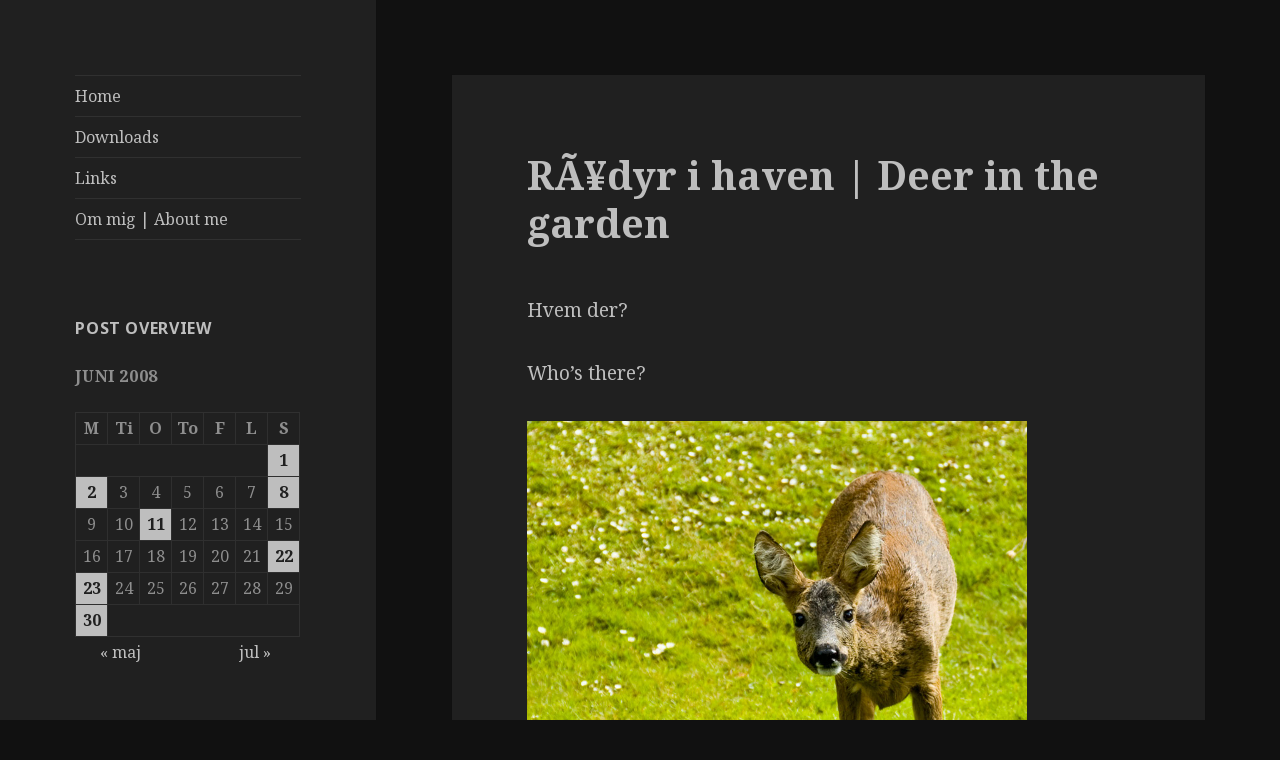

--- FILE ---
content_type: text/html; charset=UTF-8
request_url: https://c-langkjaer.dk/wordpress/2008/06/radyr-i-haven-deer-in-the-garden/
body_size: 12512
content:
<!DOCTYPE html>
<html lang="da-DK" class="no-js">
<head>
	<meta charset="UTF-8">
	<meta name="viewport" content="width=device-width">
	<link rel="profile" href="https://gmpg.org/xfn/11">
	<link rel="pingback" href="https://c-langkjaer.dk/wordpress/xmlrpc.php">
	<!--[if lt IE 9]>
	<script src="https://c-langkjaer.dk/wordpress/wp-content/themes/twentyfifteen/js/html5.js?ver=3.7.0"></script>
	<![endif]-->
	<script>(function(html){html.className = html.className.replace(/\bno-js\b/,'js')})(document.documentElement);</script>
<title>RÃ¥dyr i haven | Deer in the garden &#8211; Just another . . . . . . . . . blog!</title>
<meta name='robots' content='max-image-preview:large' />
<link rel='dns-prefetch' href='//secure.gravatar.com' />
<link rel='dns-prefetch' href='//fonts.googleapis.com' />
<link rel='dns-prefetch' href='//s.w.org' />
<link rel='dns-prefetch' href='//v0.wordpress.com' />
<link href='https://fonts.gstatic.com' crossorigin rel='preconnect' />
<link rel="alternate" type="application/rss+xml" title="Just another . . . . . . . . . blog! &raquo; Feed" href="https://c-langkjaer.dk/wordpress/feed/" />
<link rel="alternate" type="application/rss+xml" title="Just another . . . . . . . . . blog! &raquo;-kommentar-feed" href="https://c-langkjaer.dk/wordpress/comments/feed/" />
<link rel="alternate" type="application/rss+xml" title="Just another . . . . . . . . . blog! &raquo; RÃ¥dyr i haven | Deer in the garden-kommentar-feed" href="https://c-langkjaer.dk/wordpress/2008/06/radyr-i-haven-deer-in-the-garden/feed/" />
<script>
window._wpemojiSettings = {"baseUrl":"https:\/\/s.w.org\/images\/core\/emoji\/14.0.0\/72x72\/","ext":".png","svgUrl":"https:\/\/s.w.org\/images\/core\/emoji\/14.0.0\/svg\/","svgExt":".svg","source":{"concatemoji":"https:\/\/c-langkjaer.dk\/wordpress\/wp-includes\/js\/wp-emoji-release.min.js?ver=6.0.11"}};
/*! This file is auto-generated */
!function(e,a,t){var n,r,o,i=a.createElement("canvas"),p=i.getContext&&i.getContext("2d");function s(e,t){var a=String.fromCharCode,e=(p.clearRect(0,0,i.width,i.height),p.fillText(a.apply(this,e),0,0),i.toDataURL());return p.clearRect(0,0,i.width,i.height),p.fillText(a.apply(this,t),0,0),e===i.toDataURL()}function c(e){var t=a.createElement("script");t.src=e,t.defer=t.type="text/javascript",a.getElementsByTagName("head")[0].appendChild(t)}for(o=Array("flag","emoji"),t.supports={everything:!0,everythingExceptFlag:!0},r=0;r<o.length;r++)t.supports[o[r]]=function(e){if(!p||!p.fillText)return!1;switch(p.textBaseline="top",p.font="600 32px Arial",e){case"flag":return s([127987,65039,8205,9895,65039],[127987,65039,8203,9895,65039])?!1:!s([55356,56826,55356,56819],[55356,56826,8203,55356,56819])&&!s([55356,57332,56128,56423,56128,56418,56128,56421,56128,56430,56128,56423,56128,56447],[55356,57332,8203,56128,56423,8203,56128,56418,8203,56128,56421,8203,56128,56430,8203,56128,56423,8203,56128,56447]);case"emoji":return!s([129777,127995,8205,129778,127999],[129777,127995,8203,129778,127999])}return!1}(o[r]),t.supports.everything=t.supports.everything&&t.supports[o[r]],"flag"!==o[r]&&(t.supports.everythingExceptFlag=t.supports.everythingExceptFlag&&t.supports[o[r]]);t.supports.everythingExceptFlag=t.supports.everythingExceptFlag&&!t.supports.flag,t.DOMReady=!1,t.readyCallback=function(){t.DOMReady=!0},t.supports.everything||(n=function(){t.readyCallback()},a.addEventListener?(a.addEventListener("DOMContentLoaded",n,!1),e.addEventListener("load",n,!1)):(e.attachEvent("onload",n),a.attachEvent("onreadystatechange",function(){"complete"===a.readyState&&t.readyCallback()})),(e=t.source||{}).concatemoji?c(e.concatemoji):e.wpemoji&&e.twemoji&&(c(e.twemoji),c(e.wpemoji)))}(window,document,window._wpemojiSettings);
</script>
<style>
img.wp-smiley,
img.emoji {
	display: inline !important;
	border: none !important;
	box-shadow: none !important;
	height: 1em !important;
	width: 1em !important;
	margin: 0 0.07em !important;
	vertical-align: -0.1em !important;
	background: none !important;
	padding: 0 !important;
}
</style>
	<link rel='stylesheet' id='twentyfifteen-jetpack-css'  href='https://c-langkjaer.dk/wordpress/wp-content/plugins/jetpack/modules/theme-tools/compat/twentyfifteen.css?ver=11.2.2' media='all' />
<link rel='stylesheet' id='wp-block-library-css'  href='https://c-langkjaer.dk/wordpress/wp-includes/css/dist/block-library/style.min.css?ver=6.0.11' media='all' />
<style id='wp-block-library-inline-css'>
.has-text-align-justify{text-align:justify;}
</style>
<style id='wp-block-library-theme-inline-css'>
.wp-block-audio figcaption{color:#555;font-size:13px;text-align:center}.is-dark-theme .wp-block-audio figcaption{color:hsla(0,0%,100%,.65)}.wp-block-code{border:1px solid #ccc;border-radius:4px;font-family:Menlo,Consolas,monaco,monospace;padding:.8em 1em}.wp-block-embed figcaption{color:#555;font-size:13px;text-align:center}.is-dark-theme .wp-block-embed figcaption{color:hsla(0,0%,100%,.65)}.blocks-gallery-caption{color:#555;font-size:13px;text-align:center}.is-dark-theme .blocks-gallery-caption{color:hsla(0,0%,100%,.65)}.wp-block-image figcaption{color:#555;font-size:13px;text-align:center}.is-dark-theme .wp-block-image figcaption{color:hsla(0,0%,100%,.65)}.wp-block-pullquote{border-top:4px solid;border-bottom:4px solid;margin-bottom:1.75em;color:currentColor}.wp-block-pullquote__citation,.wp-block-pullquote cite,.wp-block-pullquote footer{color:currentColor;text-transform:uppercase;font-size:.8125em;font-style:normal}.wp-block-quote{border-left:.25em solid;margin:0 0 1.75em;padding-left:1em}.wp-block-quote cite,.wp-block-quote footer{color:currentColor;font-size:.8125em;position:relative;font-style:normal}.wp-block-quote.has-text-align-right{border-left:none;border-right:.25em solid;padding-left:0;padding-right:1em}.wp-block-quote.has-text-align-center{border:none;padding-left:0}.wp-block-quote.is-large,.wp-block-quote.is-style-large,.wp-block-quote.is-style-plain{border:none}.wp-block-search .wp-block-search__label{font-weight:700}:where(.wp-block-group.has-background){padding:1.25em 2.375em}.wp-block-separator.has-css-opacity{opacity:.4}.wp-block-separator{border:none;border-bottom:2px solid;margin-left:auto;margin-right:auto}.wp-block-separator.has-alpha-channel-opacity{opacity:1}.wp-block-separator:not(.is-style-wide):not(.is-style-dots){width:100px}.wp-block-separator.has-background:not(.is-style-dots){border-bottom:none;height:1px}.wp-block-separator.has-background:not(.is-style-wide):not(.is-style-dots){height:2px}.wp-block-table thead{border-bottom:3px solid}.wp-block-table tfoot{border-top:3px solid}.wp-block-table td,.wp-block-table th{padding:.5em;border:1px solid;word-break:normal}.wp-block-table figcaption{color:#555;font-size:13px;text-align:center}.is-dark-theme .wp-block-table figcaption{color:hsla(0,0%,100%,.65)}.wp-block-video figcaption{color:#555;font-size:13px;text-align:center}.is-dark-theme .wp-block-video figcaption{color:hsla(0,0%,100%,.65)}.wp-block-template-part.has-background{padding:1.25em 2.375em;margin-top:0;margin-bottom:0}
</style>
<link rel='stylesheet' id='mediaelement-css'  href='https://c-langkjaer.dk/wordpress/wp-includes/js/mediaelement/mediaelementplayer-legacy.min.css?ver=4.2.16' media='all' />
<link rel='stylesheet' id='wp-mediaelement-css'  href='https://c-langkjaer.dk/wordpress/wp-includes/js/mediaelement/wp-mediaelement.min.css?ver=6.0.11' media='all' />
<style id='global-styles-inline-css'>
body{--wp--preset--color--black: #000000;--wp--preset--color--cyan-bluish-gray: #abb8c3;--wp--preset--color--white: #fff;--wp--preset--color--pale-pink: #f78da7;--wp--preset--color--vivid-red: #cf2e2e;--wp--preset--color--luminous-vivid-orange: #ff6900;--wp--preset--color--luminous-vivid-amber: #fcb900;--wp--preset--color--light-green-cyan: #7bdcb5;--wp--preset--color--vivid-green-cyan: #00d084;--wp--preset--color--pale-cyan-blue: #8ed1fc;--wp--preset--color--vivid-cyan-blue: #0693e3;--wp--preset--color--vivid-purple: #9b51e0;--wp--preset--color--dark-gray: #111;--wp--preset--color--light-gray: #f1f1f1;--wp--preset--color--yellow: #f4ca16;--wp--preset--color--dark-brown: #352712;--wp--preset--color--medium-pink: #e53b51;--wp--preset--color--light-pink: #ffe5d1;--wp--preset--color--dark-purple: #2e2256;--wp--preset--color--purple: #674970;--wp--preset--color--blue-gray: #22313f;--wp--preset--color--bright-blue: #55c3dc;--wp--preset--color--light-blue: #e9f2f9;--wp--preset--gradient--vivid-cyan-blue-to-vivid-purple: linear-gradient(135deg,rgba(6,147,227,1) 0%,rgb(155,81,224) 100%);--wp--preset--gradient--light-green-cyan-to-vivid-green-cyan: linear-gradient(135deg,rgb(122,220,180) 0%,rgb(0,208,130) 100%);--wp--preset--gradient--luminous-vivid-amber-to-luminous-vivid-orange: linear-gradient(135deg,rgba(252,185,0,1) 0%,rgba(255,105,0,1) 100%);--wp--preset--gradient--luminous-vivid-orange-to-vivid-red: linear-gradient(135deg,rgba(255,105,0,1) 0%,rgb(207,46,46) 100%);--wp--preset--gradient--very-light-gray-to-cyan-bluish-gray: linear-gradient(135deg,rgb(238,238,238) 0%,rgb(169,184,195) 100%);--wp--preset--gradient--cool-to-warm-spectrum: linear-gradient(135deg,rgb(74,234,220) 0%,rgb(151,120,209) 20%,rgb(207,42,186) 40%,rgb(238,44,130) 60%,rgb(251,105,98) 80%,rgb(254,248,76) 100%);--wp--preset--gradient--blush-light-purple: linear-gradient(135deg,rgb(255,206,236) 0%,rgb(152,150,240) 100%);--wp--preset--gradient--blush-bordeaux: linear-gradient(135deg,rgb(254,205,165) 0%,rgb(254,45,45) 50%,rgb(107,0,62) 100%);--wp--preset--gradient--luminous-dusk: linear-gradient(135deg,rgb(255,203,112) 0%,rgb(199,81,192) 50%,rgb(65,88,208) 100%);--wp--preset--gradient--pale-ocean: linear-gradient(135deg,rgb(255,245,203) 0%,rgb(182,227,212) 50%,rgb(51,167,181) 100%);--wp--preset--gradient--electric-grass: linear-gradient(135deg,rgb(202,248,128) 0%,rgb(113,206,126) 100%);--wp--preset--gradient--midnight: linear-gradient(135deg,rgb(2,3,129) 0%,rgb(40,116,252) 100%);--wp--preset--gradient--dark-gray-gradient-gradient: linear-gradient(90deg, rgba(17,17,17,1) 0%, rgba(42,42,42,1) 100%);--wp--preset--gradient--light-gray-gradient: linear-gradient(90deg, rgba(241,241,241,1) 0%, rgba(215,215,215,1) 100%);--wp--preset--gradient--white-gradient: linear-gradient(90deg, rgba(255,255,255,1) 0%, rgba(230,230,230,1) 100%);--wp--preset--gradient--yellow-gradient: linear-gradient(90deg, rgba(244,202,22,1) 0%, rgba(205,168,10,1) 100%);--wp--preset--gradient--dark-brown-gradient: linear-gradient(90deg, rgba(53,39,18,1) 0%, rgba(91,67,31,1) 100%);--wp--preset--gradient--medium-pink-gradient: linear-gradient(90deg, rgba(229,59,81,1) 0%, rgba(209,28,51,1) 100%);--wp--preset--gradient--light-pink-gradient: linear-gradient(90deg, rgba(255,229,209,1) 0%, rgba(255,200,158,1) 100%);--wp--preset--gradient--dark-purple-gradient: linear-gradient(90deg, rgba(46,34,86,1) 0%, rgba(66,48,123,1) 100%);--wp--preset--gradient--purple-gradient: linear-gradient(90deg, rgba(103,73,112,1) 0%, rgba(131,93,143,1) 100%);--wp--preset--gradient--blue-gray-gradient: linear-gradient(90deg, rgba(34,49,63,1) 0%, rgba(52,75,96,1) 100%);--wp--preset--gradient--bright-blue-gradient: linear-gradient(90deg, rgba(85,195,220,1) 0%, rgba(43,180,211,1) 100%);--wp--preset--gradient--light-blue-gradient: linear-gradient(90deg, rgba(233,242,249,1) 0%, rgba(193,218,238,1) 100%);--wp--preset--duotone--dark-grayscale: url('#wp-duotone-dark-grayscale');--wp--preset--duotone--grayscale: url('#wp-duotone-grayscale');--wp--preset--duotone--purple-yellow: url('#wp-duotone-purple-yellow');--wp--preset--duotone--blue-red: url('#wp-duotone-blue-red');--wp--preset--duotone--midnight: url('#wp-duotone-midnight');--wp--preset--duotone--magenta-yellow: url('#wp-duotone-magenta-yellow');--wp--preset--duotone--purple-green: url('#wp-duotone-purple-green');--wp--preset--duotone--blue-orange: url('#wp-duotone-blue-orange');--wp--preset--font-size--small: 13px;--wp--preset--font-size--medium: 20px;--wp--preset--font-size--large: 36px;--wp--preset--font-size--x-large: 42px;}.has-black-color{color: var(--wp--preset--color--black) !important;}.has-cyan-bluish-gray-color{color: var(--wp--preset--color--cyan-bluish-gray) !important;}.has-white-color{color: var(--wp--preset--color--white) !important;}.has-pale-pink-color{color: var(--wp--preset--color--pale-pink) !important;}.has-vivid-red-color{color: var(--wp--preset--color--vivid-red) !important;}.has-luminous-vivid-orange-color{color: var(--wp--preset--color--luminous-vivid-orange) !important;}.has-luminous-vivid-amber-color{color: var(--wp--preset--color--luminous-vivid-amber) !important;}.has-light-green-cyan-color{color: var(--wp--preset--color--light-green-cyan) !important;}.has-vivid-green-cyan-color{color: var(--wp--preset--color--vivid-green-cyan) !important;}.has-pale-cyan-blue-color{color: var(--wp--preset--color--pale-cyan-blue) !important;}.has-vivid-cyan-blue-color{color: var(--wp--preset--color--vivid-cyan-blue) !important;}.has-vivid-purple-color{color: var(--wp--preset--color--vivid-purple) !important;}.has-black-background-color{background-color: var(--wp--preset--color--black) !important;}.has-cyan-bluish-gray-background-color{background-color: var(--wp--preset--color--cyan-bluish-gray) !important;}.has-white-background-color{background-color: var(--wp--preset--color--white) !important;}.has-pale-pink-background-color{background-color: var(--wp--preset--color--pale-pink) !important;}.has-vivid-red-background-color{background-color: var(--wp--preset--color--vivid-red) !important;}.has-luminous-vivid-orange-background-color{background-color: var(--wp--preset--color--luminous-vivid-orange) !important;}.has-luminous-vivid-amber-background-color{background-color: var(--wp--preset--color--luminous-vivid-amber) !important;}.has-light-green-cyan-background-color{background-color: var(--wp--preset--color--light-green-cyan) !important;}.has-vivid-green-cyan-background-color{background-color: var(--wp--preset--color--vivid-green-cyan) !important;}.has-pale-cyan-blue-background-color{background-color: var(--wp--preset--color--pale-cyan-blue) !important;}.has-vivid-cyan-blue-background-color{background-color: var(--wp--preset--color--vivid-cyan-blue) !important;}.has-vivid-purple-background-color{background-color: var(--wp--preset--color--vivid-purple) !important;}.has-black-border-color{border-color: var(--wp--preset--color--black) !important;}.has-cyan-bluish-gray-border-color{border-color: var(--wp--preset--color--cyan-bluish-gray) !important;}.has-white-border-color{border-color: var(--wp--preset--color--white) !important;}.has-pale-pink-border-color{border-color: var(--wp--preset--color--pale-pink) !important;}.has-vivid-red-border-color{border-color: var(--wp--preset--color--vivid-red) !important;}.has-luminous-vivid-orange-border-color{border-color: var(--wp--preset--color--luminous-vivid-orange) !important;}.has-luminous-vivid-amber-border-color{border-color: var(--wp--preset--color--luminous-vivid-amber) !important;}.has-light-green-cyan-border-color{border-color: var(--wp--preset--color--light-green-cyan) !important;}.has-vivid-green-cyan-border-color{border-color: var(--wp--preset--color--vivid-green-cyan) !important;}.has-pale-cyan-blue-border-color{border-color: var(--wp--preset--color--pale-cyan-blue) !important;}.has-vivid-cyan-blue-border-color{border-color: var(--wp--preset--color--vivid-cyan-blue) !important;}.has-vivid-purple-border-color{border-color: var(--wp--preset--color--vivid-purple) !important;}.has-vivid-cyan-blue-to-vivid-purple-gradient-background{background: var(--wp--preset--gradient--vivid-cyan-blue-to-vivid-purple) !important;}.has-light-green-cyan-to-vivid-green-cyan-gradient-background{background: var(--wp--preset--gradient--light-green-cyan-to-vivid-green-cyan) !important;}.has-luminous-vivid-amber-to-luminous-vivid-orange-gradient-background{background: var(--wp--preset--gradient--luminous-vivid-amber-to-luminous-vivid-orange) !important;}.has-luminous-vivid-orange-to-vivid-red-gradient-background{background: var(--wp--preset--gradient--luminous-vivid-orange-to-vivid-red) !important;}.has-very-light-gray-to-cyan-bluish-gray-gradient-background{background: var(--wp--preset--gradient--very-light-gray-to-cyan-bluish-gray) !important;}.has-cool-to-warm-spectrum-gradient-background{background: var(--wp--preset--gradient--cool-to-warm-spectrum) !important;}.has-blush-light-purple-gradient-background{background: var(--wp--preset--gradient--blush-light-purple) !important;}.has-blush-bordeaux-gradient-background{background: var(--wp--preset--gradient--blush-bordeaux) !important;}.has-luminous-dusk-gradient-background{background: var(--wp--preset--gradient--luminous-dusk) !important;}.has-pale-ocean-gradient-background{background: var(--wp--preset--gradient--pale-ocean) !important;}.has-electric-grass-gradient-background{background: var(--wp--preset--gradient--electric-grass) !important;}.has-midnight-gradient-background{background: var(--wp--preset--gradient--midnight) !important;}.has-small-font-size{font-size: var(--wp--preset--font-size--small) !important;}.has-medium-font-size{font-size: var(--wp--preset--font-size--medium) !important;}.has-large-font-size{font-size: var(--wp--preset--font-size--large) !important;}.has-x-large-font-size{font-size: var(--wp--preset--font-size--x-large) !important;}
</style>
<link rel='stylesheet' id='twentyfifteen-fonts-css'  href='https://fonts.googleapis.com/css?family=Noto+Sans%3A400italic%2C700italic%2C400%2C700%7CNoto+Serif%3A400italic%2C700italic%2C400%2C700%7CInconsolata%3A400%2C700&#038;subset=latin%2Clatin-ext&#038;display=fallback' media='all' />
<link rel='stylesheet' id='genericons-css'  href='https://c-langkjaer.dk/wordpress/wp-content/plugins/jetpack/_inc/genericons/genericons/genericons.css?ver=3.1' media='all' />
<link rel='stylesheet' id='twentyfifteen-style-css'  href='https://c-langkjaer.dk/wordpress/wp-content/themes/twentyfifteenschild/style.css?ver=20201208' media='all' />
<style id='twentyfifteen-style-inline-css'>
	/* Color Scheme */

	/* Background Color */
	body {
		background-color: #111111;
	}

	/* Sidebar Background Color */
	body:before,
	.site-header {
		background-color: #202020;
	}

	/* Box Background Color */
	.post-navigation,
	.pagination,
	.secondary,
	.site-footer,
	.hentry,
	.page-header,
	.page-content,
	.comments-area,
	.widecolumn {
		background-color: #202020;
	}

	/* Box Background Color */
	button,
	input[type="button"],
	input[type="reset"],
	input[type="submit"],
	.pagination .prev,
	.pagination .next,
	.widget_calendar tbody a,
	.widget_calendar tbody a:hover,
	.widget_calendar tbody a:focus,
	.page-links a,
	.page-links a:hover,
	.page-links a:focus,
	.sticky-post {
		color: #202020;
	}

	/* Main Text Color */
	button,
	input[type="button"],
	input[type="reset"],
	input[type="submit"],
	.pagination .prev,
	.pagination .next,
	.widget_calendar tbody a,
	.page-links a,
	.sticky-post {
		background-color: #bebebe;
	}

	/* Main Text Color */
	body,
	blockquote cite,
	blockquote small,
	a,
	.dropdown-toggle:after,
	.image-navigation a:hover,
	.image-navigation a:focus,
	.comment-navigation a:hover,
	.comment-navigation a:focus,
	.widget-title,
	.entry-footer a:hover,
	.entry-footer a:focus,
	.comment-metadata a:hover,
	.comment-metadata a:focus,
	.pingback .edit-link a:hover,
	.pingback .edit-link a:focus,
	.comment-list .reply a:hover,
	.comment-list .reply a:focus,
	.site-info a:hover,
	.site-info a:focus {
		color: #bebebe;
	}

	/* Main Text Color */
	.entry-content a,
	.entry-summary a,
	.page-content a,
	.comment-content a,
	.pingback .comment-body > a,
	.author-description a,
	.taxonomy-description a,
	.textwidget a,
	.entry-footer a:hover,
	.comment-metadata a:hover,
	.pingback .edit-link a:hover,
	.comment-list .reply a:hover,
	.site-info a:hover {
		border-color: #bebebe;
	}

	/* Secondary Text Color */
	button:hover,
	button:focus,
	input[type="button"]:hover,
	input[type="button"]:focus,
	input[type="reset"]:hover,
	input[type="reset"]:focus,
	input[type="submit"]:hover,
	input[type="submit"]:focus,
	.pagination .prev:hover,
	.pagination .prev:focus,
	.pagination .next:hover,
	.pagination .next:focus,
	.widget_calendar tbody a:hover,
	.widget_calendar tbody a:focus,
	.page-links a:hover,
	.page-links a:focus {
		background-color: #bebebe; /* Fallback for IE7 and IE8 */
		background-color: rgba( 190, 190, 190, 0.7);
	}

	/* Secondary Text Color */
	blockquote,
	a:hover,
	a:focus,
	.main-navigation .menu-item-description,
	.post-navigation .meta-nav,
	.post-navigation a:hover .post-title,
	.post-navigation a:focus .post-title,
	.image-navigation,
	.image-navigation a,
	.comment-navigation,
	.comment-navigation a,
	.widget,
	.author-heading,
	.entry-footer,
	.entry-footer a,
	.taxonomy-description,
	.page-links > .page-links-title,
	.entry-caption,
	.comment-author,
	.comment-metadata,
	.comment-metadata a,
	.pingback .edit-link,
	.pingback .edit-link a,
	.post-password-form label,
	.comment-form label,
	.comment-notes,
	.comment-awaiting-moderation,
	.logged-in-as,
	.form-allowed-tags,
	.no-comments,
	.site-info,
	.site-info a,
	.wp-caption-text,
	.gallery-caption,
	.comment-list .reply a,
	.widecolumn label,
	.widecolumn .mu_register label {
		color: #bebebe; /* Fallback for IE7 and IE8 */
		color: rgba( 190, 190, 190, 0.7);
	}

	/* Secondary Text Color */
	blockquote,
	.logged-in-as a:hover,
	.comment-author a:hover {
		border-color: #bebebe; /* Fallback for IE7 and IE8 */
		border-color: rgba( 190, 190, 190, 0.7);
	}

	/* Border Color */
	hr,
	.dropdown-toggle:hover,
	.dropdown-toggle:focus {
		background-color: #bebebe; /* Fallback for IE7 and IE8 */
		background-color: rgba( 190, 190, 190, 0.1);
	}

	/* Border Color */
	pre,
	abbr[title],
	table,
	th,
	td,
	input,
	textarea,
	.main-navigation ul,
	.main-navigation li,
	.post-navigation,
	.post-navigation div + div,
	.pagination,
	.comment-navigation,
	.widget li,
	.widget_categories .children,
	.widget_nav_menu .sub-menu,
	.widget_pages .children,
	.site-header,
	.site-footer,
	.hentry + .hentry,
	.author-info,
	.entry-content .page-links a,
	.page-links > span,
	.page-header,
	.comments-area,
	.comment-list + .comment-respond,
	.comment-list article,
	.comment-list .pingback,
	.comment-list .trackback,
	.comment-list .reply a,
	.no-comments {
		border-color: #bebebe; /* Fallback for IE7 and IE8 */
		border-color: rgba( 190, 190, 190, 0.1);
	}

	/* Border Focus Color */
	a:focus,
	button:focus,
	input:focus {
		outline-color: #bebebe; /* Fallback for IE7 and IE8 */
		outline-color: rgba( 190, 190, 190, 0.3);
	}

	input:focus,
	textarea:focus {
		border-color: #bebebe; /* Fallback for IE7 and IE8 */
		border-color: rgba( 190, 190, 190, 0.3);
	}

	/* Sidebar Link Color */
	.secondary-toggle:before {
		color: #bebebe;
	}

	.site-title a,
	.site-description {
		color: #bebebe;
	}

	/* Sidebar Text Color */
	.site-title a:hover,
	.site-title a:focus {
		color: rgba( 190, 190, 190, 0.7);
	}

	/* Sidebar Border Color */
	.secondary-toggle {
		border-color: #bebebe; /* Fallback for IE7 and IE8 */
		border-color: rgba( 190, 190, 190, 0.1);
	}

	/* Sidebar Border Focus Color */
	.secondary-toggle:hover,
	.secondary-toggle:focus {
		border-color: #bebebe; /* Fallback for IE7 and IE8 */
		border-color: rgba( 190, 190, 190, 0.3);
	}

	.site-title a {
		outline-color: #bebebe; /* Fallback for IE7 and IE8 */
		outline-color: rgba( 190, 190, 190, 0.3);
	}

	/* Meta Background Color */
	.entry-footer {
		background-color: #1b1b1b;
	}

	@media screen and (min-width: 38.75em) {
		/* Main Text Color */
		.page-header {
			border-color: #bebebe;
		}
	}

	@media screen and (min-width: 59.6875em) {
		/* Make sure its transparent on desktop */
		.site-header,
		.secondary {
			background-color: transparent;
		}

		/* Sidebar Background Color */
		.widget button,
		.widget input[type="button"],
		.widget input[type="reset"],
		.widget input[type="submit"],
		.widget_calendar tbody a,
		.widget_calendar tbody a:hover,
		.widget_calendar tbody a:focus {
			color: #202020;
		}

		/* Sidebar Link Color */
		.secondary a,
		.dropdown-toggle:after,
		.widget-title,
		.widget blockquote cite,
		.widget blockquote small {
			color: #bebebe;
		}

		.widget button,
		.widget input[type="button"],
		.widget input[type="reset"],
		.widget input[type="submit"],
		.widget_calendar tbody a {
			background-color: #bebebe;
		}

		.textwidget a {
			border-color: #bebebe;
		}

		/* Sidebar Text Color */
		.secondary a:hover,
		.secondary a:focus,
		.main-navigation .menu-item-description,
		.widget,
		.widget blockquote,
		.widget .wp-caption-text,
		.widget .gallery-caption {
			color: rgba( 190, 190, 190, 0.7);
		}

		.widget button:hover,
		.widget button:focus,
		.widget input[type="button"]:hover,
		.widget input[type="button"]:focus,
		.widget input[type="reset"]:hover,
		.widget input[type="reset"]:focus,
		.widget input[type="submit"]:hover,
		.widget input[type="submit"]:focus,
		.widget_calendar tbody a:hover,
		.widget_calendar tbody a:focus {
			background-color: rgba( 190, 190, 190, 0.7);
		}

		.widget blockquote {
			border-color: rgba( 190, 190, 190, 0.7);
		}

		/* Sidebar Border Color */
		.main-navigation ul,
		.main-navigation li,
		.widget input,
		.widget textarea,
		.widget table,
		.widget th,
		.widget td,
		.widget pre,
		.widget li,
		.widget_categories .children,
		.widget_nav_menu .sub-menu,
		.widget_pages .children,
		.widget abbr[title] {
			border-color: rgba( 190, 190, 190, 0.1);
		}

		.dropdown-toggle:hover,
		.dropdown-toggle:focus,
		.widget hr {
			background-color: rgba( 190, 190, 190, 0.1);
		}

		.widget input:focus,
		.widget textarea:focus {
			border-color: rgba( 190, 190, 190, 0.3);
		}

		.sidebar a:focus,
		.dropdown-toggle:focus {
			outline-color: rgba( 190, 190, 190, 0.3);
		}
	}
</style>
<link rel='stylesheet' id='twentyfifteen-block-style-css'  href='https://c-langkjaer.dk/wordpress/wp-content/themes/twentyfifteen/css/blocks.css?ver=20220524' media='all' />
<!--[if lt IE 9]>
<link rel='stylesheet' id='twentyfifteen-ie-css'  href='https://c-langkjaer.dk/wordpress/wp-content/themes/twentyfifteen/css/ie.css?ver=20170916' media='all' />
<![endif]-->
<!--[if lt IE 8]>
<link rel='stylesheet' id='twentyfifteen-ie7-css'  href='https://c-langkjaer.dk/wordpress/wp-content/themes/twentyfifteen/css/ie7.css?ver=20141210' media='all' />
<![endif]-->
<link rel='stylesheet' id='social-logos-css'  href='https://c-langkjaer.dk/wordpress/wp-content/plugins/jetpack/_inc/social-logos/social-logos.min.css?ver=11.2.2' media='all' />
<link rel='stylesheet' id='jetpack_css-css'  href='https://c-langkjaer.dk/wordpress/wp-content/plugins/jetpack/css/jetpack.css?ver=11.2.2' media='all' />
<script src='https://c-langkjaer.dk/wordpress/wp-includes/js/jquery/jquery.min.js?ver=3.6.0' id='jquery-core-js'></script>
<script src='https://c-langkjaer.dk/wordpress/wp-includes/js/jquery/jquery-migrate.min.js?ver=3.3.2' id='jquery-migrate-js'></script>
<link rel="https://api.w.org/" href="https://c-langkjaer.dk/wordpress/wp-json/" /><link rel="alternate" type="application/json" href="https://c-langkjaer.dk/wordpress/wp-json/wp/v2/posts/245" /><link rel="EditURI" type="application/rsd+xml" title="RSD" href="https://c-langkjaer.dk/wordpress/xmlrpc.php?rsd" />
<link rel="wlwmanifest" type="application/wlwmanifest+xml" href="https://c-langkjaer.dk/wordpress/wp-includes/wlwmanifest.xml" /> 
<meta name="generator" content="WordPress 6.0.11" />
<link rel="canonical" href="https://c-langkjaer.dk/wordpress/2008/06/radyr-i-haven-deer-in-the-garden/" />
<link rel='shortlink' href='https://wp.me/pf1a3-3X' />
<link rel="alternate" type="application/json+oembed" href="https://c-langkjaer.dk/wordpress/wp-json/oembed/1.0/embed?url=https%3A%2F%2Fc-langkjaer.dk%2Fwordpress%2F2008%2F06%2Fradyr-i-haven-deer-in-the-garden%2F" />
<link rel="alternate" type="text/xml+oembed" href="https://c-langkjaer.dk/wordpress/wp-json/oembed/1.0/embed?url=https%3A%2F%2Fc-langkjaer.dk%2Fwordpress%2F2008%2F06%2Fradyr-i-haven-deer-in-the-garden%2F&#038;format=xml" />
<style>img#wpstats{display:none}</style>
	<style>.recentcomments a{display:inline !important;padding:0 !important;margin:0 !important;}</style>		<style type="text/css" id="twentyfifteen-header-css">
				.site-header {
			padding-top: 14px;
			padding-bottom: 14px;
		}

		.site-branding {
			min-height: 42px;
		}

		@media screen and (min-width: 46.25em) {
			.site-header {
				padding-top: 21px;
				padding-bottom: 21px;
			}
			.site-branding {
				min-height: 56px;
			}
		}
		@media screen and (min-width: 55em) {
			.site-header {
				padding-top: 25px;
				padding-bottom: 25px;
			}
			.site-branding {
				min-height: 62px;
			}
		}
		@media screen and (min-width: 59.6875em) {
			.site-header {
				padding-top: 0;
				padding-bottom: 0;
			}
			.site-branding {
				min-height: 0;
			}
		}
					.site-title,
		.site-description {
			clip: rect(1px, 1px, 1px, 1px);
			position: absolute;
		}
		</style>
		
<!-- Jetpack Open Graph Tags -->
<meta property="og:type" content="article" />
<meta property="og:title" content="RÃ¥dyr i haven | Deer in the garden" />
<meta property="og:url" content="https://c-langkjaer.dk/wordpress/2008/06/radyr-i-haven-deer-in-the-garden/" />
<meta property="og:description" content="Hvem der? Who&#8217;s there?" />
<meta property="article:published_time" content="2008-06-22T21:53:22+00:00" />
<meta property="article:modified_time" content="2008-07-05T07:25:36+00:00" />
<meta property="og:site_name" content="Just another . . . . . . . . . blog!" />
<meta property="og:image" content="https://c-langkjaer.dk/wordpress/wp-content/deer1.jpg" />
<meta property="og:image:secure_url" content="https://i0.wp.com/c-langkjaer.dk/wordpress/wp-content/deer1.jpg" />
<meta property="og:image:width" content="500" />
<meta property="og:image:height" content="518" />
<meta property="og:image:alt" content="" />
<meta property="og:locale" content="da_DK" />
<meta name="twitter:text:title" content="RÃ¥dyr i haven | Deer in the garden" />
<meta name="twitter:image" content="https://c-langkjaer.dk/wordpress/wp-content/deer1.jpg?w=640" />
<meta name="twitter:card" content="summary_large_image" />

<!-- End Jetpack Open Graph Tags -->
</head>

<body data-rsssl=1 class="post-template-default single single-post postid-245 single-format-standard wp-embed-responsive">
<svg xmlns="http://www.w3.org/2000/svg" viewBox="0 0 0 0" width="0" height="0" focusable="false" role="none" style="visibility: hidden; position: absolute; left: -9999px; overflow: hidden;" ><defs><filter id="wp-duotone-dark-grayscale"><feColorMatrix color-interpolation-filters="sRGB" type="matrix" values=" .299 .587 .114 0 0 .299 .587 .114 0 0 .299 .587 .114 0 0 .299 .587 .114 0 0 " /><feComponentTransfer color-interpolation-filters="sRGB" ><feFuncR type="table" tableValues="0 0.49803921568627" /><feFuncG type="table" tableValues="0 0.49803921568627" /><feFuncB type="table" tableValues="0 0.49803921568627" /><feFuncA type="table" tableValues="1 1" /></feComponentTransfer><feComposite in2="SourceGraphic" operator="in" /></filter></defs></svg><svg xmlns="http://www.w3.org/2000/svg" viewBox="0 0 0 0" width="0" height="0" focusable="false" role="none" style="visibility: hidden; position: absolute; left: -9999px; overflow: hidden;" ><defs><filter id="wp-duotone-grayscale"><feColorMatrix color-interpolation-filters="sRGB" type="matrix" values=" .299 .587 .114 0 0 .299 .587 .114 0 0 .299 .587 .114 0 0 .299 .587 .114 0 0 " /><feComponentTransfer color-interpolation-filters="sRGB" ><feFuncR type="table" tableValues="0 1" /><feFuncG type="table" tableValues="0 1" /><feFuncB type="table" tableValues="0 1" /><feFuncA type="table" tableValues="1 1" /></feComponentTransfer><feComposite in2="SourceGraphic" operator="in" /></filter></defs></svg><svg xmlns="http://www.w3.org/2000/svg" viewBox="0 0 0 0" width="0" height="0" focusable="false" role="none" style="visibility: hidden; position: absolute; left: -9999px; overflow: hidden;" ><defs><filter id="wp-duotone-purple-yellow"><feColorMatrix color-interpolation-filters="sRGB" type="matrix" values=" .299 .587 .114 0 0 .299 .587 .114 0 0 .299 .587 .114 0 0 .299 .587 .114 0 0 " /><feComponentTransfer color-interpolation-filters="sRGB" ><feFuncR type="table" tableValues="0.54901960784314 0.98823529411765" /><feFuncG type="table" tableValues="0 1" /><feFuncB type="table" tableValues="0.71764705882353 0.25490196078431" /><feFuncA type="table" tableValues="1 1" /></feComponentTransfer><feComposite in2="SourceGraphic" operator="in" /></filter></defs></svg><svg xmlns="http://www.w3.org/2000/svg" viewBox="0 0 0 0" width="0" height="0" focusable="false" role="none" style="visibility: hidden; position: absolute; left: -9999px; overflow: hidden;" ><defs><filter id="wp-duotone-blue-red"><feColorMatrix color-interpolation-filters="sRGB" type="matrix" values=" .299 .587 .114 0 0 .299 .587 .114 0 0 .299 .587 .114 0 0 .299 .587 .114 0 0 " /><feComponentTransfer color-interpolation-filters="sRGB" ><feFuncR type="table" tableValues="0 1" /><feFuncG type="table" tableValues="0 0.27843137254902" /><feFuncB type="table" tableValues="0.5921568627451 0.27843137254902" /><feFuncA type="table" tableValues="1 1" /></feComponentTransfer><feComposite in2="SourceGraphic" operator="in" /></filter></defs></svg><svg xmlns="http://www.w3.org/2000/svg" viewBox="0 0 0 0" width="0" height="0" focusable="false" role="none" style="visibility: hidden; position: absolute; left: -9999px; overflow: hidden;" ><defs><filter id="wp-duotone-midnight"><feColorMatrix color-interpolation-filters="sRGB" type="matrix" values=" .299 .587 .114 0 0 .299 .587 .114 0 0 .299 .587 .114 0 0 .299 .587 .114 0 0 " /><feComponentTransfer color-interpolation-filters="sRGB" ><feFuncR type="table" tableValues="0 0" /><feFuncG type="table" tableValues="0 0.64705882352941" /><feFuncB type="table" tableValues="0 1" /><feFuncA type="table" tableValues="1 1" /></feComponentTransfer><feComposite in2="SourceGraphic" operator="in" /></filter></defs></svg><svg xmlns="http://www.w3.org/2000/svg" viewBox="0 0 0 0" width="0" height="0" focusable="false" role="none" style="visibility: hidden; position: absolute; left: -9999px; overflow: hidden;" ><defs><filter id="wp-duotone-magenta-yellow"><feColorMatrix color-interpolation-filters="sRGB" type="matrix" values=" .299 .587 .114 0 0 .299 .587 .114 0 0 .299 .587 .114 0 0 .299 .587 .114 0 0 " /><feComponentTransfer color-interpolation-filters="sRGB" ><feFuncR type="table" tableValues="0.78039215686275 1" /><feFuncG type="table" tableValues="0 0.94901960784314" /><feFuncB type="table" tableValues="0.35294117647059 0.47058823529412" /><feFuncA type="table" tableValues="1 1" /></feComponentTransfer><feComposite in2="SourceGraphic" operator="in" /></filter></defs></svg><svg xmlns="http://www.w3.org/2000/svg" viewBox="0 0 0 0" width="0" height="0" focusable="false" role="none" style="visibility: hidden; position: absolute; left: -9999px; overflow: hidden;" ><defs><filter id="wp-duotone-purple-green"><feColorMatrix color-interpolation-filters="sRGB" type="matrix" values=" .299 .587 .114 0 0 .299 .587 .114 0 0 .299 .587 .114 0 0 .299 .587 .114 0 0 " /><feComponentTransfer color-interpolation-filters="sRGB" ><feFuncR type="table" tableValues="0.65098039215686 0.40392156862745" /><feFuncG type="table" tableValues="0 1" /><feFuncB type="table" tableValues="0.44705882352941 0.4" /><feFuncA type="table" tableValues="1 1" /></feComponentTransfer><feComposite in2="SourceGraphic" operator="in" /></filter></defs></svg><svg xmlns="http://www.w3.org/2000/svg" viewBox="0 0 0 0" width="0" height="0" focusable="false" role="none" style="visibility: hidden; position: absolute; left: -9999px; overflow: hidden;" ><defs><filter id="wp-duotone-blue-orange"><feColorMatrix color-interpolation-filters="sRGB" type="matrix" values=" .299 .587 .114 0 0 .299 .587 .114 0 0 .299 .587 .114 0 0 .299 .587 .114 0 0 " /><feComponentTransfer color-interpolation-filters="sRGB" ><feFuncR type="table" tableValues="0.098039215686275 1" /><feFuncG type="table" tableValues="0 0.66274509803922" /><feFuncB type="table" tableValues="0.84705882352941 0.41960784313725" /><feFuncA type="table" tableValues="1 1" /></feComponentTransfer><feComposite in2="SourceGraphic" operator="in" /></filter></defs></svg><div id="page" class="hfeed site">
	<a class="skip-link screen-reader-text" href="#content">Hop til indhold</a>

	<div id="sidebar" class="sidebar">
		<header id="masthead" class="site-header">
			<div class="site-branding">
										<p class="site-title"><a href="https://c-langkjaer.dk/wordpress/" rel="home">Just another . . . . . . . . . blog!</a></p>
										<button class="secondary-toggle">Menu og widgets</button>
			</div><!-- .site-branding -->
		</header><!-- .site-header -->

			<div id="secondary" class="secondary">

					<nav id="site-navigation" class="main-navigation">
				<div class="menu-todays-menu-container"><ul id="menu-todays-menu" class="nav-menu"><li id="menu-item-1712" class="menu-item menu-item-type-custom menu-item-object-custom menu-item-home menu-item-1712"><a href="https://c-langkjaer.dk/wordpress/">Home</a></li>
<li id="menu-item-3594" class="menu-item menu-item-type-post_type menu-item-object-page menu-item-3594"><a href="https://c-langkjaer.dk/wordpress/downloads/">Downloads</a></li>
<li id="menu-item-3596" class="menu-item menu-item-type-post_type menu-item-object-page menu-item-3596"><a href="https://c-langkjaer.dk/wordpress/links/">Links</a></li>
<li id="menu-item-3599" class="menu-item menu-item-type-post_type menu-item-object-page menu-item-3599"><a href="https://c-langkjaer.dk/wordpress/about/">Om mig | About me</a></li>
</ul></div>			</nav><!-- .main-navigation -->
		
		
					<div id="widget-area" class="widget-area" role="complementary">
				<aside id="calendar-3" class="widget widget_calendar"><h2 class="widget-title">Post overview</h2><div id="calendar_wrap" class="calendar_wrap"><table id="wp-calendar" class="wp-calendar-table">
	<caption>juni 2008</caption>
	<thead>
	<tr>
		<th scope="col" title="mandag">M</th>
		<th scope="col" title="tirsdag">Ti</th>
		<th scope="col" title="onsdag">O</th>
		<th scope="col" title="torsdag">To</th>
		<th scope="col" title="fredag">F</th>
		<th scope="col" title="lørdag">L</th>
		<th scope="col" title="søndag">S</th>
	</tr>
	</thead>
	<tbody>
	<tr>
		<td colspan="6" class="pad">&nbsp;</td><td><a href="https://c-langkjaer.dk/wordpress/2008/06/01/" aria-label="Indlæg udgivet den 1. June 2008">1</a></td>
	</tr>
	<tr>
		<td><a href="https://c-langkjaer.dk/wordpress/2008/06/02/" aria-label="Indlæg udgivet den 2. June 2008">2</a></td><td>3</td><td>4</td><td>5</td><td>6</td><td>7</td><td><a href="https://c-langkjaer.dk/wordpress/2008/06/08/" aria-label="Indlæg udgivet den 8. June 2008">8</a></td>
	</tr>
	<tr>
		<td>9</td><td>10</td><td><a href="https://c-langkjaer.dk/wordpress/2008/06/11/" aria-label="Indlæg udgivet den 11. June 2008">11</a></td><td>12</td><td>13</td><td>14</td><td>15</td>
	</tr>
	<tr>
		<td>16</td><td>17</td><td>18</td><td>19</td><td>20</td><td>21</td><td><a href="https://c-langkjaer.dk/wordpress/2008/06/22/" aria-label="Indlæg udgivet den 22. June 2008">22</a></td>
	</tr>
	<tr>
		<td><a href="https://c-langkjaer.dk/wordpress/2008/06/23/" aria-label="Indlæg udgivet den 23. June 2008">23</a></td><td>24</td><td>25</td><td>26</td><td>27</td><td>28</td><td>29</td>
	</tr>
	<tr>
		<td><a href="https://c-langkjaer.dk/wordpress/2008/06/30/" aria-label="Indlæg udgivet den 30. June 2008">30</a></td>
		<td class="pad" colspan="6">&nbsp;</td>
	</tr>
	</tbody>
	</table><nav aria-label="Forrige og næste måneder" class="wp-calendar-nav">
		<span class="wp-calendar-nav-prev"><a href="https://c-langkjaer.dk/wordpress/2008/05/">&laquo; maj</a></span>
		<span class="pad">&nbsp;</span>
		<span class="wp-calendar-nav-next"><a href="https://c-langkjaer.dk/wordpress/2008/07/">jul &raquo;</a></span>
	</nav></div></aside><aside id="recent-comments-3" class="widget widget_recent_comments"><h2 class="widget-title">Seneste kommentarer</h2><nav aria-label="Seneste kommentarer"><ul id="recentcomments"><li class="recentcomments"><span class="comment-author-link"><a href='https://c-langkjaer.dk/wordpress' rel='external nofollow ugc' class='url'>Carsten</a></span> til <a href="https://c-langkjaer.dk/wordpress/2024/12/farvel-carsten/comment-page-1/#comment-15820">Farvel Carsten</a></li><li class="recentcomments"><span class="comment-author-link">Gerry</span> til <a href="https://c-langkjaer.dk/wordpress/2024/12/farvel-carsten/comment-page-1/#comment-15818">Farvel Carsten</a></li><li class="recentcomments"><span class="comment-author-link"><a href='https://c-langkjaer.dk/wordpress' rel='external nofollow ugc' class='url'>Carsten</a></span> til <a href="https://c-langkjaer.dk/wordpress/2024/11/early-winter/comment-page-1/#comment-15746">Early winter</a></li><li class="recentcomments"><span class="comment-author-link">Truels Nørholm</span> til <a href="https://c-langkjaer.dk/wordpress/2024/11/early-winter/comment-page-1/#comment-15745">Early winter</a></li><li class="recentcomments"><span class="comment-author-link"><a href='http://www.torchlakeviews.com' rel='external nofollow ugc' class='url'>Gerry</a></span> til <a href="https://c-langkjaer.dk/wordpress/2024/11/early-winter/comment-page-1/#comment-15741">Early winter</a></li><li class="recentcomments"><span class="comment-author-link"><a href='https://c-langkjaer.dk/wordpress' rel='external nofollow ugc' class='url'>Carsten</a></span> til <a href="https://c-langkjaer.dk/wordpress/2024/10/1720-a-d/comment-page-1/#comment-15587">1720 A.D.</a></li><li class="recentcomments"><span class="comment-author-link"><a href='http://www.torchlakeviews.com' rel='external nofollow ugc' class='url'>Gerry Sell</a></span> til <a href="https://c-langkjaer.dk/wordpress/2024/10/1720-a-d/comment-page-1/#comment-15487">1720 A.D.</a></li><li class="recentcomments"><span class="comment-author-link"><a href='http://www.torchlakeviews.com' rel='external nofollow ugc' class='url'>Gerry</a></span> til <a href="https://c-langkjaer.dk/wordpress/2024/09/september-30/comment-page-1/#comment-15263">September 30.</a></li><li class="recentcomments"><span class="comment-author-link"><a href='https://c-langkjaer.dk/wordpress' rel='external nofollow ugc' class='url'>Carsten</a></span> til <a href="https://c-langkjaer.dk/wordpress/2024/09/september-30/comment-page-1/#comment-15262">September 30.</a></li><li class="recentcomments"><span class="comment-author-link"><a href='http://www.torchlakeviews.com' rel='external nofollow ugc' class='url'>Gerry</a></span> til <a href="https://c-langkjaer.dk/wordpress/2024/09/september-30/comment-page-1/#comment-15259">September 30.</a></li><li class="recentcomments"><span class="comment-author-link"><a href='https://c-langkjaer.dk/wordpress' rel='external nofollow ugc' class='url'>Carsten</a></span> til <a href="https://c-langkjaer.dk/wordpress/2023/10/striped-rocks/comment-page-1/#comment-10786">Striped rocks</a></li><li class="recentcomments"><span class="comment-author-link">Gerry</span> til <a href="https://c-langkjaer.dk/wordpress/2023/10/striped-rocks/comment-page-1/#comment-10785">Striped rocks</a></li><li class="recentcomments"><span class="comment-author-link"><a href='https://c-langkjaer.dk/wordpress' rel='external nofollow ugc' class='url'>Carsten</a></span> til <a href="https://c-langkjaer.dk/wordpress/2023/09/calving-iceberg/comment-page-1/#comment-10632">Calving iceberg</a></li><li class="recentcomments"><span class="comment-author-link"><a href='https://www.facebook.com/truels.noerholm' rel='external nofollow ugc' class='url'>Truels Nørholm</a></span> til <a href="https://c-langkjaer.dk/wordpress/2023/09/calving-iceberg/comment-page-1/#comment-10631">Calving iceberg</a></li><li class="recentcomments"><span class="comment-author-link"><a href='https://c-langkjaer.dk/wordpress' rel='external nofollow ugc' class='url'>Carsten</a></span> til <a href="https://c-langkjaer.dk/wordpress/2023/09/calving-iceberg/comment-page-1/#comment-10625">Calving iceberg</a></li></ul></nav></aside><aside id="categories-108781551" class="widget widget_categories"><h2 class="widget-title">Kategorier | Categories</h2><form action="https://c-langkjaer.dk/wordpress" method="get"><label class="screen-reader-text" for="cat">Kategorier | Categories</label><select  name='cat' id='cat' class='postform' >
	<option value='-1'>Vælg kategori</option>
	<option class="level-0" value="464">Angels&nbsp;&nbsp;(6)</option>
	<option class="level-0" value="293">Arkitektur | Architecture&nbsp;&nbsp;(18)</option>
	<option class="level-0" value="507">Art&nbsp;&nbsp;(3)</option>
	<option class="level-0" value="106">Assignment&nbsp;&nbsp;(40)</option>
	<option class="level-0" value="482">BlÃ¥ | Blue&nbsp;&nbsp;(2)</option>
	<option class="level-0" value="483">Blue&nbsp;&nbsp;(2)</option>
	<option class="level-0" value="86">Close up&nbsp;&nbsp;(25)</option>
	<option class="level-0" value="104">Collective Shoot&nbsp;&nbsp;(6)</option>
	<option class="level-0" value="503">Dicte&nbsp;&nbsp;(9)</option>
	<option class="level-0" value="81">EfterÃ¥r | Autumn&nbsp;&nbsp;(58)</option>
	<option class="level-0" value="340">Events&nbsp;&nbsp;(5)</option>
	<option class="level-0" value="9">Familie | Family&nbsp;&nbsp;(57)</option>
	<option class="level-0" value="518">Faroe Islands&nbsp;&nbsp;(1)</option>
	<option class="level-0" value="78">Farver | Colours&nbsp;&nbsp;(96)</option>
	<option class="level-0" value="4">Fauna&nbsp;&nbsp;(26)</option>
	<option class="level-0" value="321">Ferie | Vacation&nbsp;&nbsp;(16)</option>
	<option class="level-0" value="3">Flora&nbsp;&nbsp;(83)</option>
	<option class="level-0" value="107">ForÃ¥r | Spring&nbsp;&nbsp;(16)</option>
	<option class="level-0" value="506">Frida&nbsp;&nbsp;(4)</option>
	<option class="level-0" value="75">Fungi&nbsp;&nbsp;(6)</option>
	<option class="level-0" value="72">Geology&nbsp;&nbsp;(3)</option>
	<option class="level-0" value="517">Green&nbsp;&nbsp;(3)</option>
	<option class="level-0" value="519">Greenland&nbsp;&nbsp;(5)</option>
	<option class="level-0" value="302">HDR&nbsp;&nbsp;(3)</option>
	<option class="level-0" value="94">Himmel | Sky&nbsp;&nbsp;(21)</option>
	<option class="level-0" value="484">Iceland&nbsp;&nbsp;(5)</option>
	<option class="level-0" value="1">Ingen speciel&nbsp;&nbsp;(106)</option>
	<option class="level-0" value="505">Istanbul&nbsp;&nbsp;(1)</option>
	<option class="level-0" value="520">Italy&nbsp;&nbsp;(1)</option>
	<option class="level-0" value="241">Jul | Christmas&nbsp;&nbsp;(65)</option>
	<option class="level-0" value="443">KF&nbsp;&nbsp;(6)</option>
	<option class="level-0" value="82">Kommentar | Comment&nbsp;&nbsp;(2)</option>
	<option class="level-0" value="442">Konkurrencefoto&nbsp;&nbsp;(1)</option>
	<option class="level-0" value="102">Kunst | Art&nbsp;&nbsp;(29)</option>
	<option class="level-0" value="344">Lyd | Sound&nbsp;&nbsp;(2)</option>
	<option class="level-0" value="73">Lys | Light&nbsp;&nbsp;(69)</option>
	<option class="level-0" value="317">Macro&nbsp;&nbsp;(2)</option>
	<option class="level-0" value="2">Mad&nbsp;&nbsp;(13)</option>
	<option class="level-0" value="382">Mad | Food&nbsp;&nbsp;(2)</option>
	<option class="level-0" value="66">Man made&nbsp;&nbsp;(61)</option>
	<option class="level-0" value="88">Manipulation&nbsp;&nbsp;(13)</option>
	<option class="level-0" value="5">MÃ¦rkedage | Red Letter Day&nbsp;&nbsp;(55)</option>
	<option class="level-0" value="511">Michael&nbsp;&nbsp;(6)</option>
	<option class="level-0" value="91">Monochrome&nbsp;&nbsp;(53)</option>
	<option class="level-0" value="376">Music&nbsp;&nbsp;(2)</option>
	<option class="level-0" value="330">New York&nbsp;&nbsp;(9)</option>
	<option class="level-0" value="509">Ord&nbsp;&nbsp;(1)</option>
	<option class="level-0" value="13">photo&nbsp;&nbsp;(12)</option>
	<option class="level-0" value="90">PortrÃ¦t | Portrait&nbsp;&nbsp;(15)</option>
	<option class="level-0" value="470">Red&nbsp;&nbsp;(8)</option>
	<option class="level-0" value="490">Roma&nbsp;&nbsp;(2)</option>
	<option class="level-0" value="508">Scotland&nbsp;&nbsp;(1)</option>
	<option class="level-0" value="352">Skov | Wood&nbsp;&nbsp;(22)</option>
	<option class="level-0" value="360">Slideshow&nbsp;&nbsp;(4)</option>
	<option class="level-0" value="377">Sne | Snow&nbsp;&nbsp;(17)</option>
	<option class="level-0" value="101">Sommer | Summer&nbsp;&nbsp;(32)</option>
	<option class="level-0" value="504">Stella&nbsp;&nbsp;(7)</option>
	<option class="level-0" value="491">Street photo&nbsp;&nbsp;(2)</option>
	<option class="level-0" value="10">Vand | Water&nbsp;&nbsp;(70)</option>
	<option class="level-0" value="100">Vinter | Winter&nbsp;&nbsp;(57)</option>
	<option class="level-0" value="487">Yellow&nbsp;&nbsp;(3)</option>
</select>
</form>
<script>
/* <![CDATA[ */
(function() {
	var dropdown = document.getElementById( "cat" );
	function onCatChange() {
		if ( dropdown.options[ dropdown.selectedIndex ].value > 0 ) {
			dropdown.parentNode.submit();
		}
	}
	dropdown.onchange = onCatChange;
})();
/* ]]> */
</script>

			</aside><aside id="search-2" class="widget widget_search"><form role="search" method="get" class="search-form" action="https://c-langkjaer.dk/wordpress/">
				<label>
					<span class="screen-reader-text">Søg efter:</span>
					<input type="search" class="search-field" placeholder="Søg &hellip;" value="" name="s" />
				</label>
				<input type="submit" class="search-submit screen-reader-text" value="Søg" />
			</form></aside>			</div><!-- .widget-area -->
		
	</div><!-- .secondary -->

	</div><!-- .sidebar -->

	<div id="content" class="site-content">

	<div id="primary" class="content-area">
		<main id="main" class="site-main">

		
<article id="post-245" class="post-245 post type-post status-publish format-standard hentry category-fauna tag-deer tag-garden tag-green tag-have tag-radyr">
	
	<header class="entry-header">
		<h1 class="entry-title">RÃ¥dyr i haven | Deer in the garden</h1>	</header><!-- .entry-header -->

	<div class="entry-content">
		<p><span lang="dk">Hvem der?</span></p>
<p><span lang="en">Who&#8217;s there?</span></p>
<p><a href="https://c-langkjaer.dk/wordpress/wp-content/deer1.jpg"><img class="alignnone size-full wp-image-246" title="deer1" src="https://c-langkjaer.dk/wordpress/wp-content/deer1.jpg" alt="" width="500" height="518" /></a></p>
<div class="sharedaddy sd-sharing-enabled"><div class="robots-nocontent sd-block sd-social sd-social-icon-text sd-sharing"><h3 class="sd-title">Share this:</h3><div class="sd-content"><ul><li class="share-facebook"><a rel="nofollow noopener noreferrer" data-shared="sharing-facebook-245" class="share-facebook sd-button share-icon" href="https://c-langkjaer.dk/wordpress/2008/06/radyr-i-haven-deer-in-the-garden/?share=facebook" target="_blank" title="Click to share on Facebook" ><span>Facebook</span></a></li><li class="share-end"></li></ul></div></div></div>	</div><!-- .entry-content -->

	
	<footer class="entry-footer">
		<span class="posted-on"><span class="screen-reader-text">Udgivet i </span><a href="https://c-langkjaer.dk/wordpress/2008/06/radyr-i-haven-deer-in-the-garden/" rel="bookmark"><time class="entry-date published" datetime="2008-06-22T23:53:22+01:00">2008/06/22</time><time class="updated" datetime="2008-07-05T09:25:36+01:00">2008/07/05</time></a></span><span class="byline"><span class="author vcard"><span class="screen-reader-text">Forfatter </span><a class="url fn n" href="https://c-langkjaer.dk/wordpress/author/bat1953/">Carsten</a></span></span><span class="cat-links"><span class="screen-reader-text">Kategorier </span><a href="https://c-langkjaer.dk/wordpress/category/fauna/" rel="category tag">Fauna</a></span><span class="tags-links"><span class="screen-reader-text">Tags </span><a href="https://c-langkjaer.dk/wordpress/tag/deer/" rel="tag">deer</a>, <a href="https://c-langkjaer.dk/wordpress/tag/garden/" rel="tag">garden</a>, <a href="https://c-langkjaer.dk/wordpress/tag/green/" rel="tag">green</a>, <a href="https://c-langkjaer.dk/wordpress/tag/have/" rel="tag">have</a>, <a href="https://c-langkjaer.dk/wordpress/tag/radyr/" rel="tag">rÃ¥dyr</a></span>			</footer><!-- .entry-footer -->

</article><!-- #post-245 -->

<div id="comments" class="comments-area">

	
	
		<div id="respond" class="comment-respond">
		<h3 id="reply-title" class="comment-reply-title">Skriv et svar <small><a rel="nofollow" id="cancel-comment-reply-link" href="/wordpress/2008/06/radyr-i-haven-deer-in-the-garden/#respond" style="display:none;">Annuller svar</a></small></h3><form action="https://c-langkjaer.dk/wordpress/wp-comments-post.php" method="post" id="commentform" class="comment-form" novalidate><p class="comment-notes"><span id="email-notes">Din e-mailadresse vil ikke blive publiceret.</span> <span class="required-field-message" aria-hidden="true">Krævede felter er markeret med <span class="required" aria-hidden="true">*</span></span></p><p class="comment-form-comment"><label for="comment">Kommentar <span class="required" aria-hidden="true">*</span></label> <textarea id="comment" name="comment" cols="45" rows="8" maxlength="65525" required></textarea></p><p class="comment-form-author"><label for="author">Navn <span class="required" aria-hidden="true">*</span></label> <input id="author" name="author" type="text" value="" size="30" maxlength="245" required /></p>
<p class="comment-form-email"><label for="email">E-mail <span class="required" aria-hidden="true">*</span></label> <input id="email" name="email" type="email" value="" size="30" maxlength="100" aria-describedby="email-notes" required /></p>
<p class="comment-form-url"><label for="url">Websted</label> <input id="url" name="url" type="url" value="" size="30" maxlength="200" /></p>
<p class="comment-subscription-form"><input type="checkbox" name="subscribe_comments" id="subscribe_comments" value="subscribe" style="width: auto; -moz-appearance: checkbox; -webkit-appearance: checkbox;" /> <label class="subscribe-label" id="subscribe-label" for="subscribe_comments">Notify me of follow-up comments by email.</label></p><p class="comment-subscription-form"><input type="checkbox" name="subscribe_blog" id="subscribe_blog" value="subscribe" style="width: auto; -moz-appearance: checkbox; -webkit-appearance: checkbox;" /> <label class="subscribe-label" id="subscribe-blog-label" for="subscribe_blog">Notify me of new posts by email.</label></p><p class="form-submit"><input name="submit" type="submit" id="submit" class="submit" value="Send kommentar" /> <input type='hidden' name='comment_post_ID' value='245' id='comment_post_ID' />
<input type='hidden' name='comment_parent' id='comment_parent' value='0' />
</p><p style="display: none;"><input type="hidden" id="akismet_comment_nonce" name="akismet_comment_nonce" value="ca7b7ad2d6" /></p><p style="display: none !important;"><label>&#916;<textarea name="ak_hp_textarea" cols="45" rows="8" maxlength="100"></textarea></label><input type="hidden" id="ak_js_1" name="ak_js" value="18"/><script>document.getElementById( "ak_js_1" ).setAttribute( "value", ( new Date() ).getTime() );</script></p></form>	</div><!-- #respond -->
	
</div><!-- .comments-area -->

	<nav class="navigation post-navigation" aria-label="Indlæg">
		<h2 class="screen-reader-text">Indlægsnavigation</h2>
		<div class="nav-links"><div class="nav-previous"><a href="https://c-langkjaer.dk/wordpress/2008/06/aftenblik-night-view/" rel="prev"><span class="meta-nav" aria-hidden="true">Forrige</span> <span class="screen-reader-text">Forrige indlæg:</span> <span class="post-title">Aftenblik | Night view</span></a></div><div class="nav-next"><a href="https://c-langkjaer.dk/wordpress/2008/06/sct-hans-midsummer/" rel="next"><span class="meta-nav" aria-hidden="true">Næste</span> <span class="screen-reader-text">Næste indlæg:</span> <span class="post-title">Sct. Hans | Midsummer</span></a></div></div>
	</nav>
		</main><!-- .site-main -->
	</div><!-- .content-area -->


	</div><!-- .site-content -->

	<footer id="colophon" class="site-footer" role="contentinfo">
		<div class="site-info">
						<a href="https://wordpress.org/">Drevet af WordPress</a>
		</div><!-- .site-info -->
	</footer><!-- .site-footer -->

</div><!-- .site -->
 
 

 


 

 




	<script type="text/javascript">
		window.WPCOM_sharing_counts = {"https:\/\/c-langkjaer.dk\/wordpress\/2008\/06\/radyr-i-haven-deer-in-the-garden\/":245};
	</script>
				<script src='https://c-langkjaer.dk/wordpress/wp-content/themes/twentyfifteen/js/skip-link-focus-fix.js?ver=20141028' id='twentyfifteen-skip-link-focus-fix-js'></script>
<script src='https://c-langkjaer.dk/wordpress/wp-includes/js/comment-reply.min.js?ver=6.0.11' id='comment-reply-js'></script>
<script id='twentyfifteen-script-js-extra'>
var screenReaderText = {"expand":"<span class=\"screen-reader-text\">udvid undermenu<\/span>","collapse":"<span class=\"screen-reader-text\">skjul undermenu<\/span>"};
</script>
<script src='https://c-langkjaer.dk/wordpress/wp-content/themes/twentyfifteen/js/functions.js?ver=20220524' id='twentyfifteen-script-js'></script>
<script defer src='https://c-langkjaer.dk/wordpress/wp-content/plugins/akismet/_inc/akismet-frontend.js?ver=1696069685' id='akismet-frontend-js'></script>
<script id='sharing-js-js-extra'>
var sharing_js_options = {"lang":"en","counts":"1","is_stats_active":"1"};
</script>
<script src='https://c-langkjaer.dk/wordpress/wp-content/plugins/jetpack/_inc/build/sharedaddy/sharing.min.js?ver=11.2.2' id='sharing-js-js'></script>
<script id='sharing-js-js-after'>
var windowOpen;
			( function () {
				function matches( el, sel ) {
					return !! (
						el.matches && el.matches( sel ) ||
						el.msMatchesSelector && el.msMatchesSelector( sel )
					);
				}

				document.body.addEventListener( 'click', function ( event ) {
					if ( ! event.target ) {
						return;
					}

					var el;
					if ( matches( event.target, 'a.share-facebook' ) ) {
						el = event.target;
					} else if ( event.target.parentNode && matches( event.target.parentNode, 'a.share-facebook' ) ) {
						el = event.target.parentNode;
					}

					if ( el ) {
						event.preventDefault();

						// If there's another sharing window open, close it.
						if ( typeof windowOpen !== 'undefined' ) {
							windowOpen.close();
						}
						windowOpen = window.open( el.getAttribute( 'href' ), 'wpcomfacebook', 'menubar=1,resizable=1,width=600,height=400' );
						return false;
					}
				} );
			} )();
</script>
<script src='https://stats.wp.com/e-202603.js' defer></script>
<script>
	_stq = window._stq || [];
	_stq.push([ 'view', {v:'ext',j:'1:11.2.2',blog:'3579387',post:'245',tz:'1',srv:'c-langkjaer.dk'} ]);
	_stq.push([ 'clickTrackerInit', '3579387', '245' ]);
</script>

</body>
</html>
